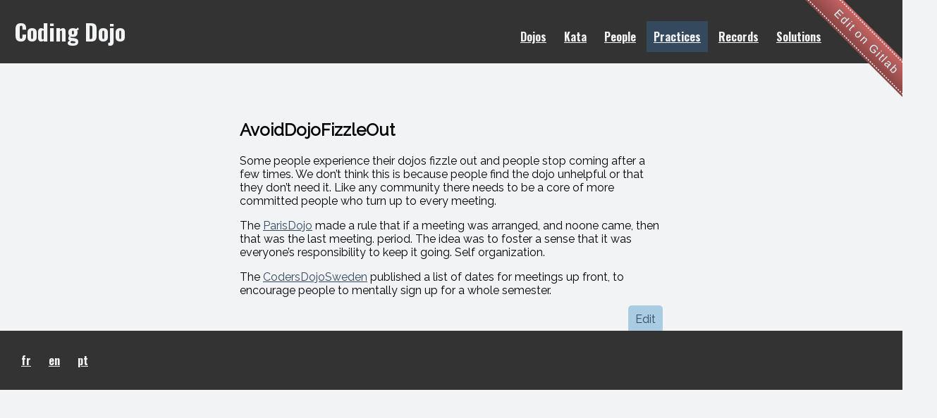

--- FILE ---
content_type: text/html; charset=utf-8
request_url: https://codingdojo.org/practices/AvoidDojoFizzleOut/
body_size: 3554
content:
<!DOCTYPE html>
<html>
<head lang="en">
  <meta charset="utf-8">
  <meta name="viewport" content="width=device-width">
  <link href='https://fonts.googleapis.com/css?family=Oswald:700|Raleway|Poiret+One' rel='stylesheet' type='text/css'>
  <link rel="stylesheet" href="https://codingdojo.org/css/codingdojo.css">
  <title>AvoidDojoFizzleOut - Coding Dojo</title>
  <meta name="generator" content="Hugo 0.140.2">

  
  <link rel="canonical" href="https://codingdojo.org/practices/AvoidDojoFizzleOut/">
  

  <meta property="og:url" content="https://codingdojo.org/practices/AvoidDojoFizzleOut/">
  <meta property="og:title" content="Coding Dojo">
  
  <meta name="apple-mobile-web-app-title" content="Coding Dojo">
  <meta name="apple-mobile-web-app-capable" content="yes">
  <meta name="apple-mobile-web-app-status-bar-style" content="black-translucent">

  <link rel="shortcut icon" type="image/x-icon" href="https://codingdojo.org/images/favicon.ico">
  <link rel="icon" type="image/x-icon" href="https://codingdojo.org/images/favicon.ico">
</head>

<body>
  <header class="main-header">
  <h1><a href= />Coding Dojo</a></h1>
  <nav class="main-header__nav main-nav">
    <ul class="main-nav__list"><li class="main-nav__item">
        <a href="https://codingdojo.org/dojo/" class="main-nav__link">
          Dojos
        </a>
      </li><li class="main-nav__item">
        <a href="https://codingdojo.org/kata/" class="main-nav__link">
          Kata
        </a>
      </li><li class="main-nav__item">
        <a href="https://codingdojo.org/people/" class="main-nav__link">
          People
        </a>
      </li><li class="main-nav__item main-nav__item--active">
        <a href="https://codingdojo.org/practices/" class="main-nav__link">
          Practices
        </a>
      </li><li class="main-nav__item">
        <a href="https://codingdojo.org/record/" class="main-nav__link">
          Records
        </a>
      </li><li class="main-nav__item">
        <a href="https://codingdojo.org/solution/" class="main-nav__link">
          Solutions
        </a>
      </li>
    </ul>
  </nav>
</header>

<div class="top-right-corner ribbon gradient">
  <div class="seams">
    <a class="" href="https://gitlab.com/codingdojo-org" title="View on Gitlab">
      Edit on Gitlab
    </a>
  </div>
</div>

  <article class="page">
    <div class="content">
      <h1>
        AvoidDojoFizzleOut
        
      </h1>

      <p>Some people experience their dojos fizzle out and people stop coming
after a few times. We don&rsquo;t think this is because people find the dojo
unhelpful or that they don&rsquo;t need it. Like any community there needs to
be a core of more committed people who turn up to every meeting.</p>
<p>The <a href="https://codingdojo.org/dojo/ParisDojo">ParisDojo</a> made a rule that if a meeting was
arranged, and noone came, then that was the last meeting. period. The
idea was to foster a sense that it was everyone&rsquo;s responsibility to keep
it going. Self organization.</p>
<p>The <a href="https://codingdojo.org/dojo/CodersDojoSweden">CodersDojoSweden</a> published a list of dates
for meetings up front, to encourage people to mentally sign up for a
whole semester.</p>

      <div class="article-footer">
        <a class="button" href="https://gitlab.com/codingdojo-org/codingdojo.org/-/edit/master/content/practices/AvoidDojoFizzleOut.md ">Edit</a>
      </div>
    </div>
  </article>
  <footer class="bottom">
  <nav>
    <ul>

      
      <li><a href="https://codingdojo.org/fr/">fr</a></li>
      
      <li><a href="https://codingdojo.org/">en</a></li>
      
      <li><a href="https://codingdojo.org/pt/">pt</a></li>
      
    </ul>
  </nav>
</footer>

</body>
</html>


--- FILE ---
content_type: text/css; charset=utf-8
request_url: https://codingdojo.org/css/codingdojo.css
body_size: 4305
content:
/***************** main ***********************/
body {
  background-color: #f2f3f4;
  width: 100%;
  height: 100%;
  margin: 0;
  padding: 0;
  font-family: 'Raleway', sans-serif;
  display: flex;
  flex-direction: column;
  overflow-x: hidden;
}

a {
  color: #34495e;
}

.button {
  background-color: #a9cce3;
  line-height: 2em;
  text-decoration: none;
  padding: 10px;
  font-weight: 400;
  border-radius: 5px;
}

/***************** cards layout ***********************/
.card-row {
  display: flex;
  flex-flow: row wrap;
  justify-content: center;
}

.card {
  background-color: #f2f3f4;
  color: #333;
  padding: 10px;
  margin-top: 0;
  margin-left: 20px;
  margin-bottom: 5px;
  font-size: 1em;
  border-radius: 10px;
  min-height: 300px;
  width: 300px;
}

.card > h2 {
  background-color: #34495e;
  color: #f2f3f4;
  padding-left: 10px;
  line-height: 2em;
}

.card > h2 > a {
  color: #f2f3f4;
  text-decoration: none;
}

.card > .content {
  text-align: justify;
  padding: 10px;
}

.card-footer {
  text-align: right;
  padding-right: 10px;
}
/************** header nav ***************************/
.main-header {
  padding-left: 20px;
  padding-right: 100px;
  display: flex;
  align-items: baseline;
  justify-content: space-between;
  background-color: #333333;
  color: #f2f3f4;
  font-family:'Oswald', sans-serif
}

.main-header nav ul {
  list-style-type: none;
  margin: 0;
  padding: 0;
  display: flex;
}

.main-nav__item {
  margin-right: 5px;
}

.main-nav__item:hover,
.main-nav__item--active {
  background-color: #34495e;
}

.main-nav__link {
  display: inline-block;
  padding: 10px;
}

.main-header a {
  color: #f2f3f4;
}

.main-header h1 a {
  color: #f2f3f4;
  text-decoration: none;
}

/************* gitlab ribbon *******************/
.top-right-corner {
  position: absolute;
  top:-40px;
  right:-120px;
  transform-origin: top left;
  transform: rotate(45deg);
}


.ribbon {
  font-family: 'Open Sans Condensed', sans-serif;
  background-color: #C66;
  padding:2px;
  width:240px;
  height:34px;
  line-height:30px;
  text-align:center;

}

.seams {
  border-top:2px #EEE;
  border-bottom:2px #EEE;
  border-style:dotted;
}

.ribbon  a {
  font-size: 1.0em;
  letter-spacing: 0.12em;
  text-shadow: 0 -1px #777;
  text-decoration: none;
  text-align: center;
  color:#EEE;
}

.gradient {

  background-image: -webkit-linear-gradient(top, rgba(0, 0, 0, 0.48), transparent);
  background-image: -webkit-linear-gradient(bottom, rgba(0, 0, 0, 0.34), transparent);
  background-image: -moz-linear-gradient(bottom, rgba(0, 0, 0, 0.35), transparent);
  background-image: -o-linear-gradient(bottom, rgba(0, 0, 0, 0.35), transparent);
  background-image: -ms-linear-gradient(bottom, rgba(0, 0, 0, 0.35), transparent);
  background-image: linear-gradient(bottom, rgba(0, 0, 0, 0.35), transparent);
  filter: progid:DXImageTransform.Microsoft.gradient(GradientType=0,StartColorStr='#000000', EndColorStr='#000000');

}



/************** page ***************************/
article.page {
  width: 100%;
  display: flex;
  flex-direction: column;
  align-items: center;
}

article.page .content {
  padding-top: 60px;
  max-width: 600px;
}

.article-footer {
  width: 100%;
  text-align: right;
}

article.page pre {
  background-color: #e7e7e7;
  padding: 16px;
  border-radius: 3px;
}

/************** footer nav ***************************/
footer.bottom {
  padding-top: 20px;
  padding-bottom: 20px;
  padding-left: 20px;
  padding-right: 100px;
  display: flex;
  flex-direction: row;
  justify-content: space-between;
  align-items: center;
  background-color: #333333;
  color: #f2f3f4;
  font-family:'Oswald', sans-serif
}

footer.bottom nav ul {
  list-style-type: none;
  margin: 0;
  padding: 0;
  display: flex;
}

footer.bottom nav ul li {
  padding: 10px;
  margin-right: 5px;
}

footer.bottom nav ul li:hover {
  background-color: #34495e;
}

footer.bottom nav ul li a {
  color: #f2f3f4;
}

footer.bottom h1 a {
  color: #f2f3f4;
  text-decoration: none;
}

@media all and (max-width: 600px) {
  body {
    text-overflow: ellipsis;
    overflow-wrap: break-word;
    max-width:100%;
  }

  .main-header {
    flex-direction: column;
    align-items: center;
    padding-left: .5rem;
    padding-right: .5rem;
  }

  .main-nav__list {
    display: flex;
    flex-wrap: wrap;
    justify-content: center;
  }

  .top-right-corner {
    position: relative;
    top:0;
    right:0px;
    transform:none;
  }
  .ribbon {
    width:100%;
  }
  .seams {
    border-right:0px;
    border-left:0px;
  }
  article.page .content {
    width: 80%;
  }
}

